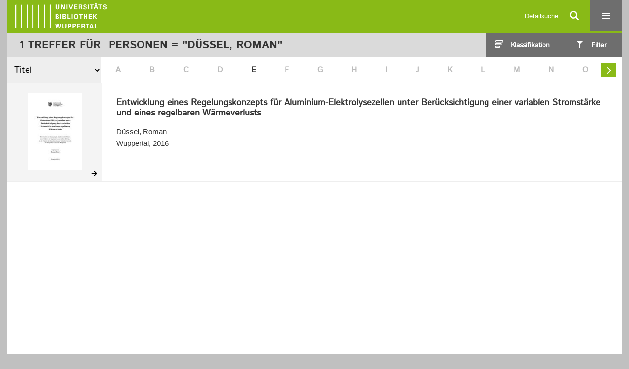

--- FILE ---
content_type: text/html;charset=utf-8
request_url: https://elekpub.bib.uni-wuppertal.de/ubwhsmig/search?operation=searchRetrieve&query=bib.personalName%3D%22D%C3%BCssel%2C%20Roman%22%20and%20vl.domain%3Dubw%20sortBy%20dc.title%2Fasc
body_size: 4814
content:
<!DOCTYPE html>
<html lang="de"><head><title>Hochschulschriften der UB Wuppertal (Migriert) / Suche Personen = "D&#252;ssel, Roman" [1-1]</title><meta http-equiv="Content-Type" content="xml; charset=UTF-8"><meta name="viewport" content="width = device-width, initial-scale = 1"><meta name="description" content="Hochschulschriften der UB Wuppertal (Migriert)"><meta lang="de" content=""><link rel="shortcut icon" href="/ubwhsmig/domainimage/favicon.ico" type="image/x-icon"><link rel="alternate" type="application/rss+xml" title="Hochschulschriften der UB Wuppertal (Migriert)" href="/ubwhsmig/rss"><link type="text/css" href="/css/noah-balancer_front2.ubwhsmig_content.css?-2700058557995935340" rel="stylesheet"><script src="/thirdparty/jquery-3.6.0.min.js">&#160;</script><script defer src="/static/scripts/main.js">&#160;</script><script defer src="/static/scripts/common.js">&#160;</script><script defer src="/static/scripts/filterAlpha.js">&#160;</script><script defer src="/static/scripts/fulltext.js">&#160;</script><script>
MathJax = {
  tex: {
    
    inlineMath: [
		['$', '$'],['$$', '$$'],['\\(', '\\)']
		],
    displayMath: [
		['\\[', '\\]']
		]
  }
}</script><script defer src="https://cdn.jsdelivr.net/npm/mathjax@3.2.2/es5/tex-mml-chtml.min.js">&#160;</script><script type="text/javascript" src="/domainresource/static/scripts/custom.js">&#160;</script><script>
$(document).ready(function() {
  /* deactivate  for now  */
  var domainList = '.domainShowcase a.hfmdt'
  $(domainList).on('click', function(e) {
    e.preventDefault()
  })
  $(domainList).on('mouseenter', function() {
    $(this).css('cursor', 'default')
  })
})
</script></head><body style="" class="bd-guest   bd-flexLayout  bd-r-ubw bd-m-ubw bd-ubwhsmig bd-mandant bd-pubserv bd-search bd-portal bd-nav bd-portal-searchResult bd-nav-searchResult bd-search-searchResult bd-list-rows bd-listnav"><span style="display:none" id="meta"><var id="tree">&#160;<var id="timeout" value="3600" class=" sessionsys"> </var><var id="name" value="ubwhsmig" class=" domain"> </var><var id="relativeRootDomain" value="ubw" class=" domain"> </var><var id="pathinfo" value="/ubwhsmig/search" class=" request"> </var><var id="fulldata" value="false" class=" domain"> </var><var id="search-linkDetailedsearchScope" value="domain" class=" templating"> </var><var id="class" value="search" class=" request"> </var><var id="classtype" value="portal" class=" request"> </var><var id="tab" value="searchResult" class=" request"> </var><var id="id" value="" class=" request"> </var><var id="query" value='bib.personalName="D&#252;ssel, Roman" and vl.domain=ubw sortBy dc.title/asc' class=" request"> </var><var id="leftColToggled" value="false" class=" session"> </var><var id="facetFilterToggled" value="false" class=" session"> </var><var id="topheight" value="162" class=" session"> </var><var id="bottomheight" value="81" class=" session"> </var><var id="bodywidth" value="1000" class=" session"> </var><var id="centercolwidth" value="1280" class=" session"> </var><var id="middlerowheight" value="508" class=" session"> </var><var id="numberOfThumbs" value="20" class=" session"> </var><var id="clientwidth" value="1000" class=" session"> </var><var id="fullScreen" value="false" class=" session"> </var><var id="staticWidth" value="false" class=" session"> </var><var id="rightcolwidth" value="0" class=" session"> </var><var id="leftcolwidth" value="0" class=" session"> </var><var id="zoomwidth" value="600" class=" session"> </var><var id="mode" value="w" class=" session"> </var><var id="initialized" value="true" class=" session"> </var><var id="sizes" value="128,1200,2000,0,1000,304,1504,504,800" class=" webcache"> </var><var id="availableZoomLevels" value="304,504,800,1000,1504,2000" class=" webcache"> </var><var id="js-toggleMobileNavi" value="None" class=" templating"> </var><var id="fullscreen-fullzoomOnly" value="false" class=" templating"> </var><var id="css-mobileMin" value="16384px" class=" templating"> </var><var id="tei-on" value="false" class=" templating"> </var><var id="search-alertIfEmpty" value="false" class=" templating"> </var><var id="search-quicksearchScope" value="domain" class=" templating"> </var><var id="search-toggleListMinStructs" value="1" class=" templating"> </var><var id="search-highlightingColor" value="00808066" class=" templating"> </var><var id="layout-wrapperMargins" value="body" class=" templating"> </var><var id="layout-useMiddleContentDIV" value="false" class=" templating"> </var><var id="layout-navPortAboveMiddleContentDIV" value="false" class=" templating"> </var><var id="navPort-align" value="center" class=" templating"> </var><var id="navPort-searchTheBookInit" value="closed" class=" templating"> </var><var id="navPath-pageviewStructureResize" value="css" class=" templating"> </var><var id="layout-useLayout" value="flexLayout" class=" templating"> </var><var id="listNavigation-keepToggleState" value="true" class=" templating"> </var><var id="fullscreen-mode" value="None" class=" templating"> </var><var id="groups" value="guest" class=" user"> </var></var><var id="client" value="browser">&#160;</var><var id="guest" value="true">&#160;</var><var class="layout" id="colleft" value="searchResult,">&#160;</var><var class="layout" id="colright" value="">&#160;</var></span><div id="custom-menu-layer" class="wiki wiki-layer custom-menu-layer wiki-custom-menu-layer customMenuLayer "><div>

   <span class="chooseLanguage langEls"><a class="uppercase sel"><abbr>de</abbr></a><a href="/action/changeLanguage?lang=en" class="uppercase "><abbr title="Sprache &#228;ndern: Englisch">en</abbr></a></span>

   <div class="ml-close">Schliessen</div>

<p><h1><a href="/search">Detailsuche</a></h1>
  <h1><a href="/wiki/libraries">Bibliotheken</a></h1>
  <h1><a href="/wiki/aboutNoah">Projekt</a></h1>
  
  <br>
  <br>
  <h2><a href="https://www.hbz-nrw.de/impressum">Impressum</a>
</h2> 
  <h2><a href="https://www.hbz-nrw.de/datenschutz">Datenschutz</a></h2> </p>
</div></div><div id="main" class="divmain "><div id="topParts" class=""><a class="screenreaders" href="#centerParts">zum Inhalt</a><header role="banner" class=""><div id="defaultTop" class="wiki wiki-top defaultTop wiki-defaultTop defaultTop "><div id="topProject">
   <a href="/ubw"><img class="mlogo" src="/ubwhsmig/domainimage/mlogo.png"></a>
</div> </div><div id="mobileTop" class="defaultTop"><div class="main"><div id="topLogo"><a href="/" title="HOME">&#160;</a></div><div id="topProject">
   <a href="/ubw"><img class="mlogo" src="/ubwhsmig/domainimage/mlogo.png"></a>
</div><div class="topLiner"><div class="vlsControl vl-mobile-top"><div class="searchbox totoggle"><form method="get" onsubmit='return alertIfEmpty("mobileQuicksearch")' name="searchBox" class="searchform" id="mobilequickSearchform" action="/ubwhsmig/search/quick"><a class="textlink  sel " id="searchexpert" href="/ubwhsmig/search"><span>Detailsuche</span></a><div id="mqs-wrap"><label class="screenreaders" for="mobileQuicksearch">Schnellsuche: </label><span class="button large edge slim flat noborder searchglass glassindic"><span style="display:none">&#160;</span></span><input type="text" id="mobileQuicksearch" name="query" class="quicksearch" style="" placeholder="In den Sammlungen suchen ..." value="" preset="" msg="Bitte mindestens einen Suchbegriff eingeben."></div><button type="submit" id="quicksearchSubmit" class=" button large edge slim flat noborder searchglass"><span class="hidden">OK</span></button></form></div><div title="Men&#252;" class="button custom-menu-layer top-toggler large flat noborder contents toggle leftParts"><span style="display: none;">&#160;</span></div></div></div></div></div></header></div><div id="middleParts" class=""><div id="centerParts" class="maincol "><main role="main" class=""><img alt="" style="position:absolute;left:-9999px" id="cInfo" width="0" height="0"><div class="listNavigation layer center " id="listNavigation"><a class="screenreaders" name="listNavigation">&#160;</a><nav role="navigation"><div id="facetDataMainheader"><h4 class="menuheader"><div id="fdmhead">Schlie&#223;en</div></h4></div><div class="listNavBox" id="facetData"><div class="menusection type" style=""><h4 class="menuheader menuheader-type" id=""><div>Dokumenttypen</div></h4><div class="menubox menubox menubox-type"><ul class="vl-nav nav"><li><a name="/ubwhsmig/search" href="?&amp;query=bib.personalName%3D%22D%C3%BCssel%2C%20Roman%22%20and%20vl.domain%3Dubw%20sortBy%20dc.title%2Fasc&amp;operation=searchRetrieve&amp;facets=type%3D%22oaDoctoralThesis%22" rel="nofollow"><div class="checker">&#160;</div><span class="itemCount" style="float:right"><span>1</span><span class="screenreaders">Eintr&#228;ge f&#252;r </span></span><span class="item">Dissertation</span></a></li></ul></div></div><div class="menusection d100" style=""><h4 class="menuheader menuheader-d100" id=""><div>Zeitr&#228;ume</div></h4><div class="menubox menubox menubox-d100"><ul class="vl-nav nav"><li><a name="/ubwhsmig/search" href="?&amp;query=bib.personalName%3D%22D%C3%BCssel%2C%20Roman%22%20and%20vl.domain%3Dubw%20sortBy%20dc.title%2Fasc&amp;operation=searchRetrieve&amp;facets=d100%3D%222000%22" rel="nofollow"><div class="checker">&#160;</div><span class="itemCount" style="float:right"><span>1</span><span class="screenreaders">Eintr&#228;ge f&#252;r </span></span><span class="item">2001-2100</span></a></li></ul></div></div><div class="menusection d10" style=""><h4 class="menuheader menuheader-d10" id=""><div>Zeitr&#228;ume</div></h4><div class="menubox menubox menubox-d10"><ul class="vl-nav nav"><li><a name="/ubwhsmig/search" href="?&amp;query=bib.personalName%3D%22D%C3%BCssel%2C%20Roman%22%20and%20vl.domain%3Dubw%20sortBy%20dc.title%2Fasc&amp;operation=searchRetrieve&amp;facets=d10%3D%222010%22" rel="nofollow"><div class="checker">&#160;</div><span class="itemCount" style="float:right"><span>1</span><span class="screenreaders">Eintr&#228;ge f&#252;r </span></span><span class="item">2011-2020</span></a></li></ul></div></div><div class="menusection place" style=""><h4 class="menuheader menuheader-place" id=""><div>Orte</div></h4><div class="menubox menubox menubox-place"><ul class="vl-nav nav"><li><a name="/ubwhsmig/search" href="?&amp;query=bib.personalName%3D%22D%C3%BCssel%2C%20Roman%22%20and%20vl.domain%3Dubw%20sortBy%20dc.title%2Fasc&amp;operation=searchRetrieve&amp;facets=place%3D%22Wuppertal%22" rel="nofollow"><div class="checker">&#160;</div><span class="itemCount" style="float:right"><span>1</span><span class="screenreaders">Eintr&#228;ge f&#252;r </span></span><span class="item">Wuppertal</span></a></li></ul></div></div><div class="menusection name" style=""><h4 class="menuheader menuheader-name" id=""><div>Autoren / Beteiligte</div></h4><div class="menubox menubox menubox-name"><ul class="vl-nav nav"><li><a name="/ubwhsmig/search" href="?&amp;query=bib.personalName%3D%22D%C3%BCssel%2C%20Roman%22%20and%20vl.domain%3Dubw%20sortBy%20dc.title%2Fasc&amp;operation=searchRetrieve&amp;facets=name%3D%22Bergische%20Universit%C3%A4t%20Wuppertal%22" rel="nofollow"><div class="checker">&#160;</div><span class="itemCount" style="float:right"><span>1</span><span class="screenreaders">Eintr&#228;ge f&#252;r </span></span><span class="item">Bergische Universit&#228;t Wuppertal</span></a></li><li><a name="/ubwhsmig/search" href="?&amp;query=bib.personalName%3D%22D%C3%BCssel%2C%20Roman%22%20and%20vl.domain%3Dubw%20sortBy%20dc.title%2Fasc&amp;operation=searchRetrieve&amp;facets=name%3D%22D%C3%BCssel%2C%20Roman%22" rel="nofollow"><div class="checker">&#160;</div><span class="itemCount" style="float:right"><span>1</span><span class="screenreaders">Eintr&#228;ge f&#252;r </span></span><span class="item">D&#252;ssel, Roman</span></a></li></ul></div></div><div class="menusection language" style=""><h4 class="menuheader menuheader-language" id=""><div>Sprachen</div></h4><div class="menubox menubox menubox-language"><ul class="vl-nav nav"><li><a name="/ubwhsmig/search" href="?&amp;query=bib.personalName%3D%22D%C3%BCssel%2C%20Roman%22%20and%20vl.domain%3Dubw%20sortBy%20dc.title%2Fasc&amp;operation=searchRetrieve&amp;facets=language%3D%22ger%22" rel="nofollow"><div class="checker">&#160;</div><span class="itemCount" style="float:right"><span>1</span><span class="screenreaders">Eintr&#228;ge f&#252;r </span></span><span class="item">Deutsch</span></a></li></ul></div></div><div class="menusection domainGroup" style=""><h4 class="menuheader menuheader-domainGroup" id=""><div>Bibliotheken</div></h4><div class="menubox menubox menubox-domainGroup"><ul class="vl-nav nav"><li><a name="/ubwhsmig/search" href="?&amp;query=bib.personalName%3D%22D%C3%BCssel%2C%20Roman%22%20and%20vl.domain%3Dubw%20sortBy%20dc.title%2Fasc&amp;operation=searchRetrieve&amp;facets=domainGroup%3D%22ubw%22" rel="nofollow"><div class="checker">&#160;</div><span class="itemCount" style="float:right"><span>1</span><span class="screenreaders">Eintr&#228;ge f&#252;r </span></span><span class="item">Sammlungen der UB Wuppertal</span></a></li></ul></div></div></div></nav></div><div class="headerNav "><a class="screenreaders" name="centerParts">&#160;</a><h1 class="mainheader titlesBar  " id="searchResHeader"><div class="headertext"><div><span><span class="titlecount">1</span> Treffer</span><span> f&#252;r </span><span class="searchterm"> Personen = "D&#252;ssel, Roman"</span> </div></div><div class="list-view target toggle-cls rightCtrl vlsControl"><div class="button large flat noborder toggle icon-list-structure"><span>Klassifikation</span></div><div class="button large flat noborder toggled hidden icon-close"><span>Schliessen</span></div></div><div class="filterTitles rightCtrl vlsControl "><div class="button large flat noborder toggle"><span>Filter</span></div></div></h1><a class="screenreaders" href="#listNavigation">zu den Filteroptionen</a><div class="mbars"><div class="naviBar sort-alpha"><div class="select sortindexSelect"><div class="icon-sortList">&#160;</div><span class="drop2"><form><input type="hidden" name="operation" value="searchRetrieve"><select aria-labelledby="sortByDropdown-label" name="query" class="change by " id="sortByDropdown"><option value='bib.personalName="D&#252;ssel, Roman" and vl.domain=ubw sortBy relevance/desc'>Relevanz</option><option value='bib.personalName="D&#252;ssel, Roman" and vl.domain=ubw sortBy dc.title/asc' selected>Titel</option><option value='bib.personalName="D&#252;ssel, Roman" and vl.domain=ubw sortBy bib.personalName/asc'>Personen</option><option value='bib.personalName="D&#252;ssel, Roman" and vl.domain=ubw sortBy bib.originPlace/asc'>Ort</option><option value='bib.personalName="D&#252;ssel, Roman" and vl.domain=ubw sortBy dc.date/asc'>Jahr</option></select></form></span></div><nav class="filterAlpha fasOverlay"><ul id="alphas" class="alpha"><i class="shift prev disabled fa icon-chevron-left">&#160;</i><li><a class="empty">A</a></li><li><a class="empty">B</a></li><li><a class="empty">C</a></li><li><a class="empty">D</a></li><li><a href="/ubwhsmig/search?facets=alpha.title1%3D%22e%22&amp;query=bib.personalName%3D%22D%C3%BCssel%2C%20Roman%22%20and%20vl.domain%3Dubw%20sortBy%20dc.title%2Fasc&amp;operation=searchRetrieve" class="filled">E</a></li><li><a class="empty">F</a></li><li><a class="empty">G</a></li><li><a class="empty">H</a></li><li><a class="empty">I</a></li><li><a class="empty">J</a></li><li><a class="empty">K</a></li><li><a class="empty">L</a></li><li><a class="empty">M</a></li><li><a class="empty">N</a></li><li><a class="empty">O</a></li><li><a class="empty">P</a></li><li><a class="empty">Q</a></li><li><a class="empty">R</a></li><li><a class="empty">S</a></li><li><a class="empty">T</a></li><li><a class="empty">U</a></li><li><a class="empty">V</a></li><li><a class="empty">W</a></li><li><a class="empty">X</a></li><li><a class="empty">Y</a></li><li><a class="empty">Z</a></li><i class="shift next actv fa icon-chevron-right">&#160;</i></ul></nav></div></div></div><div class="classification-list list-1" id="toggle-cls"><ul class="struct-list"><li><a href="/ubwhsmig/nav/index" class="">Alle Titel</a></li><li><a class="p-0 ancestor" href="/ubwhsmig/topic/titles/1077">Klassifikation (DDC)</a></li><li><a class="p-1" href="/ubwhsmig/topic/titles/60">Informatik, Informationswissenschaft, allgemeine Werke</a></li><li><a class="p-1" href="/ubwhsmig/topic/titles/154">Philosophie und Psychologie</a></li><li><a class="p-1" href="/ubwhsmig/topic/titles/254">Religion</a></li><li><a class="p-1" href="/ubwhsmig/topic/titles/353">Sozialwissenschaften</a></li><li><a class="p-1" href="/ubwhsmig/topic/titles/550">Naturwissenschaften und Mathematik</a></li><li><a class="p-1" href="/ubwhsmig/topic/titles/454">Sprache</a></li><li><a class="p-1" href="/ubwhsmig/topic/titles/758">K&#252;nste und Unterhaltung</a></li><li><a class="p-1" href="/ubwhsmig/topic/titles/972">Geschichte und Geografie</a></li><li><a class="p-1" href="/ubwhsmig/topic/titles/654">Technik, Medizin, angewandte Wissenschaften</a></li><li><a class="p-1" href="/ubwhsmig/topic/titles/863">Literatur</a></li></ul></div><ul id="searchResult" class="vls-list md-list csslayout rows  "><li><div class="csslayout mdlist-thumb thumb"><a class="thumb" href="/ubwhsmig/content/titleinfo/3555072"><img alt="Titelblatt" loading="lazy" class="transparency" src="/ubwhsmig/download/webcache/128/4004850" style="width:110px; height:156px"></a></div><div class="csslayout mdlist-info miniTitleinfo"><div class="bdata"><h3><a class="title" href="/ubwhsmig/content/titleinfo/3555072">Entwicklung eines Regelungskonzepts f&#252;r Aluminium-Elektrolysezellen unter Ber&#252;cksichtigung einer variablen Stromst&#228;rke und eines regelbaren W&#228;rmeverlusts</a></h3><div class="author"><span class="role-Verfasser">D&#252;ssel, Roman</span></div><div class="origin">Wuppertal, 2016</div></div></div><div class="mdinfo"><img title="Besitzende Institution: Sammlungen der UB Wuppertal" class="mlogo" src="/ubw/domainimage/mlogo.png"></div></li><li class="thumb-placeholder"><li class="pagingnav"></ul><var id="publicationID" value="" class="zoomfullScreen"> </var><var id="mdlistCols" value="false"> </var><var id="isFullzoom" value="false" class="zoomfullScreen"> </var><var id="employsPageview" value="false" class="pagetabs"> </var><var id="webcacheSizes" value="128,304,504,800,1000,1200,1504,2000"> </var><var id="navLastSearchUrl" value="/ubwhsmig/search?query=bib.personalName%3D%22D%C3%BCssel%2C+Roman%22+and+vl.domain%3Dubw+sortBy+dc.title%2Fasc&amp;operation=searchRetrieve"> </var></main></div></div><div id="bottomParts" class=""><footer role="contentinfo" class=""><div id="custom-footer" class="wiki wiki-bottom custom-footer wiki-custom-footer customFooter "><div class="top">
  
  <span class="fright">
    <a href="https://www.mkw.nrw/"><img src="/domainimage/ministerium.svg">
    </a>
  </span>
</div>

<div class="bottom">
 <div>
  <span class="fleft">
    <img src="/domainimage/noah.svg">
  </span>
  <span class="fright">
    <a href="https://www.hbz-nrw.de/impressum">Impressum</a>
    <a href="https://www.hbz-nrw.de/datenschutz">Datenschutz</a>
  </span>
 </div>
</div></div><div class="footerContent" id="footerContent"><span class="f-links-vls"><a id="footerLinkVLS" target="_blank" href="http://www.semantics.de/produkte/visual_library/">Visual Library Server 2026</a></span></div></footer></div></div></body></html>